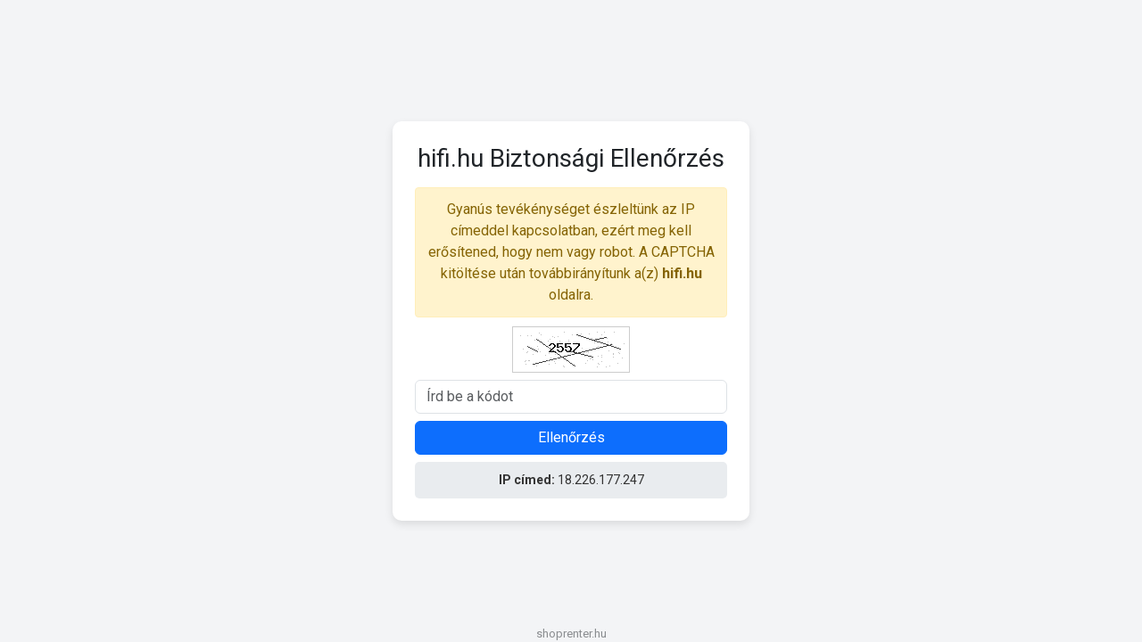

--- FILE ---
content_type: text/html; charset=UTF-8
request_url: https://hifi.hu/excursion-px-4c
body_size: 2073
content:

<!DOCTYPE html>
<html lang="hu">
<head>
    <meta name="robots" content="noindex, nofollow">
    <meta charset="UTF-8">
    <meta name="viewport" content="width=device-width, initial-scale=1.0">
    <title>Biztonsági Ellenőrzés</title>
    <link href="https://cdn.jsdelivr.net/npm/bootstrap@5.3.0/dist/css/bootstrap.min.css" rel="stylesheet">
    <link href="https://fonts.googleapis.com/css2?family=Roboto:wght@300;400;700&display=swap" rel="stylesheet">
    <script>
        function reload() {
            window.location.replace(window.location.href);
        }

        function startCountdown() {
            let counter = 5;
            const countdownElement = document.getElementById("countdown");
            countdownElement.style.display = "block";

            const interval = setInterval(() => {
                countdownElement.innerText = `Az oldal ${counter} másodperc múlva frissül...`;
                counter--;
                if (counter < 0) {
                    clearInterval(interval);
                    reload();
                }
            }, 1000);
        }
    </script>
    <link rel="stylesheet" href="https://captcha.shoprenter.hu/style.css" type="text/css"/>
</head>
<body>

<div class="container captcha-container">
    <h3 class="mb-3 text-center">hifi.hu Biztonsági Ellenőrzés</h3>

    <div class="info-box mb-2 text-center">
        Gyanús tevékénységet észleltünk az IP címeddel kapcsolatban, ezért meg kell erősítened, hogy nem vagy robot. A CAPTCHA kitöltése után továbbirányítunk a(z) <strong>hifi.hu</strong> oldalra.
    </div>

    <img src="/captcha.png" class="captcha-img mb-2" alt="CAPTCHA">

    <form method="post">
        <div class="form-group mb-2">
            <input type="text" name="captcha" class="form-control" placeholder="Írd be a kódot" required>
        </div>
        <button type="submit" class="btn btn-primary w-100">Ellenőrzés</button>
    </form>

    
    <div id="countdown" class="mb-3 text-success"></div>

    
    <div class="ip-box mt-2">
        <strong>IP címed:</strong> 18.226.177.247    </div>
</div>


<div id="shoprenter">shoprenter.hu</div>
</body>
</html>
